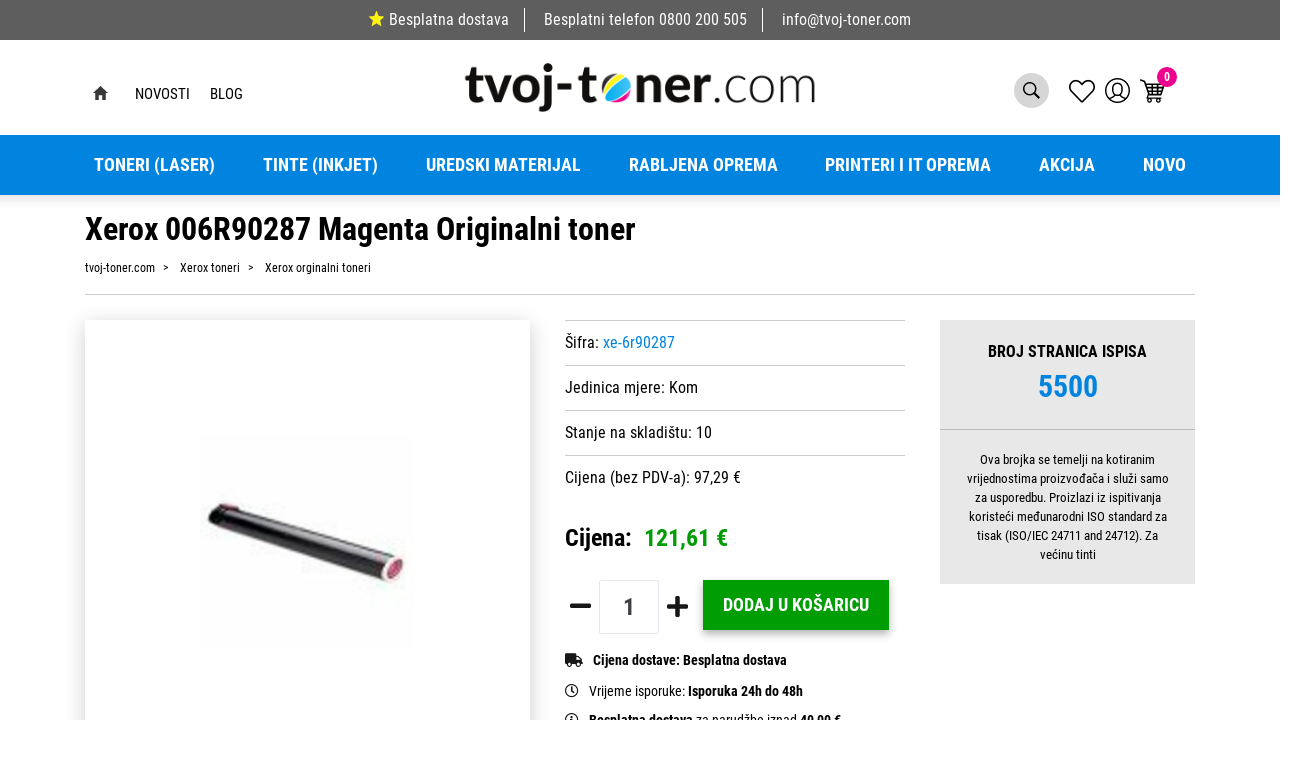

--- FILE ---
content_type: image/svg+xml
request_url: https://www.tvoj-toner.com/img/tvoj-toner-logo.svg
body_size: 9305
content:
<?xml version="1.0" encoding="UTF-8" standalone="no"?>
<svg xmlns="http://www.w3.org/2000/svg" viewBox="0 0 356 50">
  <defs>
    <linearGradient id="e" x2="1" gradientTransform="matrix(9.62354 0 0 -9.62354 235.3584 345.36328)" gradientUnits="userSpaceOnUse">
      <stop offset="0" stop-color="#ec008c"/>
      <stop offset=".67029453" stop-color="#ec008c"/>
      <stop offset="1" stop-color="#f466ba"/>
    </linearGradient>
    <linearGradient id="d" x2="1" gradientTransform="matrix(11.95996 0 0 -11.95996 232.97949 348.38477)" gradientUnits="userSpaceOnUse">
      <stop offset="0" stop-color="#00adef"/>
      <stop offset="1" stop-color="#4dc6f4"/>
    </linearGradient>
    <linearGradient id="c" x2="1" gradientTransform="matrix(9.65479 0 0 -9.65479 232.43213 350.28809)" gradientUnits="userSpaceOnUse">
      <stop offset="0" stop-color="#fff200"/>
      <stop offset="1" stop-color="#fff533"/>
    </linearGradient>
    <linearGradient id="b" x2="1" gradientTransform="matrix(7.68164 0 0 -7.68164 231.34717 350.92334)" gradientUnits="userSpaceOnUse">
      <stop offset="0" stop-color="#231f20"/>
      <stop offset="1" stop-color="#656263"/>
    </linearGradient>
    <clipPath id="a">
      <path d="M0 595.28h841.89V0H0z"/>
    </clipPath>
  </defs>
  <g clip-path="url(#a)" transform="matrix(2.16813 0 0 -2.16813 -362.216209 782.063551)">
    <path fill="#110f0d" d="M172.5396 342.0317c-.569 0-1.073.083-1.515.249-.443.169-.815.413-1.111.714-.308.316-.534.685-.687 1.126-.159.444-.237.94-.237 1.5v6.799h-1.188c-.179 0-.33.058-.457.171-.125.122-.188.293-.188.513v1.329l2.017.369.686 3.267c.09.366.338.546.749.546h1.76v-3.84h3.258v-2.355h-3.258v-6.582c0-.351.084-.626.251-.83.167-.207.409-.31.713-.31.165 0 .308.018.419.061.115.032.215.075.296.118.08.047.153.085.224.123.069.039.144.054.218.054.097 0 .18-.017.242-.07.064-.035.13-.116.199-.217l1.013-1.623c-.466-.359-.993-.641-1.581-.833-.587-.188-1.195-.279-1.823-.279m16.498 12.8125l-4.953-12.619h-3.065l-4.954 12.619h2.8c.247 0 .453-.049.613-.171.162-.113.281-.262.342-.443l2.12-6.239c.139-.424.26-.84.367-1.236.104-.411.199-.818.28-1.22.09.402.193.809.302 1.22.109.396.241.812.383 1.236l2.195 6.239c.052.181.168.33.329.443.16.122.356.171.574.171zm6.7222-10.2646c.959 0 1.675.329 2.142.996.461.669.699 1.649.699 2.967 0 1.308-.238 2.29-.699 2.96-.467.659-1.183.992-2.142.992-.991 0-1.718-.333-2.178-.992-.468-.67-.7-1.652-.7-2.96 0-1.318.232-2.298.7-2.967.46-.667 1.187-.996 2.178-.996m0 10.466c.947 0 1.809-.153 2.584-.458.774-.3 1.436-.731 1.994-1.289.552-.561.981-1.239 1.286-2.037.298-.797.45-1.705.45-2.704 0-1.008-.152-1.909-.45-2.717-.305-.799-.734-1.486-1.286-2.046-.558-.566-1.22-.998-1.994-1.297-.775-.304-1.637-.458-2.584-.458-.954 0-1.82.154-2.6.458-.779.299-1.451.731-2.002 1.297-.557.56-.987 1.247-1.29 2.046-.311.808-.463 1.709-.463 2.717 0 .999.152 1.907.463 2.704.303.798.733 1.476 1.29 2.037.551.558 1.223.989 2.002 1.289.78.305 1.646.458 2.6.458m12.3213 3.3895c0-.286-.052-.553-.171-.793-.113-.247-.267-.469-.458-.655-.192-.189-.415-.338-.673-.44-.258-.102-.531-.161-.824-.161-.278 0-.542.059-.788.161-.25.102-.47.251-.66.44-.186.186-.335.408-.446.655-.106.24-.166.507-.166.793 0 .281.06.546.166.798.111.249.26.47.446.662.19.182.41.331.66.438.246.101.51.16.788.16.293 0 .566-.059.824-.16.258-.107.481-.256.673-.438.191-.192.345-.413.458-.662.119-.252.171-.517.171-.798m-.4-3.591v-12.86c0-.571-.076-1.103-.222-1.611-.148-.502-.383-.941-.717-1.311-.331-.382-.764-.675-1.298-.9-.53-.213-1.193-.327-1.978-.327-.289 0-.568.026-.824.055-.257.051-.521.101-.79.171l.126 1.794c.012.167.076.275.177.345.098.065.301.091.605.091.3 0 .55.025.745.082.2.055.354.148.472.276.118.134.202.307.252.519.047.221.075.495.075.816v12.86zm2.8239-3.8191h6.464v-2.766h-6.464zm15.1552-8.9933c-.573 0-1.079.083-1.519.249-.442.169-.812.413-1.114.714-.303.316-.531.685-.687 1.126-.153.444-.228.94-.228 1.5v6.799h-1.194c-.177 0-.33.058-.452.171-.129.122-.195.293-.195.513v1.329l2.022.369.687 3.267c.089.366.339.546.743.546h1.765v-3.84h3.253v-2.355h-3.253v-6.582c0-.351.084-.626.253-.83.167-.207.402-.31.71-.31.164 0 .303.018.42.061.112.032.212.075.293.118.08.047.153.085.227.123.07.039.138.054.214.054.096 0 .179-.017.243-.07.064-.035.134-.116.196-.217l1.016-1.623c-.463-.359-.989-.641-1.58-.833-.587-.188-1.196-.279-1.82-.279m25.2939 11.3438c.252.244.517.476.792.674.272.207.561.383.87.524.304.148.631.26.988.344.357.083.743.128 1.157.128.686 0 1.293-.126 1.826-.357.528-.233.97-.57 1.337-.994.367-.423.636-.933.823-1.515.182-.583.272-1.238.272-1.936v-8.018h-3.367v8.018c0 .698-.165 1.249-.486 1.634-.327.39-.812.588-1.445.588-.477 0-.921-.106-1.336-.314-.412-.199-.808-.485-1.183-.858v-9.068h-3.379v12.619h2.082c.423 0 .702-.194.84-.583zm18.7524-3.3486c0 .352-.053.684-.144.999-.091.323-.245.601-.442.844-.204.252-.461.439-.772.589-.312.134-.686.207-1.118.207-.805 0-1.438-.225-1.898-.687-.452-.455-.751-1.108-.889-1.952zm-5.317-2.013c.111-1.175.445-2.041 1.016-2.595.566-.545 1.304-.813 2.221-.813.464 0 .867.051 1.207.168.336.103.635.226.893.359.257.139.491.257.696.364.207.116.413.169.612.169.26 0 .473-.098.613-.286l.986-1.228c-.363-.413-.757-.757-1.19-1.033-.432-.278-.877-.495-1.35-.654-.46-.162-.931-.27-1.401-.333-.475-.054-.937-.092-1.376-.092-.877 0-1.702.15-2.461.434-.765.298-1.431.725-1.997 1.289-.566.574-1.015 1.276-1.34 2.115-.333.834-.494 1.815-.494 2.921 0 .855.146 1.671.42 2.424.287.756.689 1.421 1.22 1.982.534.564 1.18 1.01 1.941 1.342.756.335 1.61.499 2.566.499.809 0 1.552-.134 2.23-.391.68-.257 1.275-.628 1.77-1.121.489-.485.873-1.086 1.149-1.805.268-.712.412-1.521.412-2.44 0-.254-.014-.453-.044-.62-.019-.169-.06-.297-.118-.398-.064-.097-.138-.163-.239-.201-.093-.032-.216-.056-.374-.056zm13.6042 4.7478c.392.725.86 1.288 1.384 1.703.522.423 1.134.625 1.833.625.57 0 1.036-.129 1.394-.401l-.22-2.494c-.038-.162-.109-.28-.194-.334-.086-.07-.196-.094-.35-.094-.121 0-.311.014-.555.047-.246.047-.481.056-.687.056-.317 0-.586-.043-.832-.133-.236-.092-.448-.215-.635-.38-.186-.162-.355-.357-.508-.599-.157-.239-.293-.509-.423-.801v-7.731h-3.378v12.619h1.995c.343 0 .581-.055.703-.187.136-.113.23-.332.287-.631zm6.3881-9.5962c0 .159.028.313.085.443.05.139.132.259.233.365.106.106.225.187.357.241.139.063.291.094.451.094.15 0 .299-.031.442-.094.131-.054.26-.135.359-.241.101-.106.184-.226.249-.365.053-.13.089-.284.089-.443 0-.161-.036-.303-.089-.442-.065-.133-.148-.256-.249-.357-.099-.096-.228-.178-.359-.242-.143-.049-.292-.085-.442-.085-.319 0-.586.113-.808.327-.21.218-.318.488-.318.799m14.1885 9.6118c-.052-.042-.08-.073-.125-.107-.031-.025-.088-.033-.146-.033-.081 0-.198.047-.329.163-.148.105-.33.223-.573.361-.231.124-.529.253-.88.355-.355.108-.786.167-1.293.167-.7 0-1.32-.124-1.868-.37-.546-.246-1-.606-1.375-1.077-.381-.459-.658-1.028-.848-1.682-.196-.666-.294-1.408-.294-2.231 0-.859.103-1.619.304-2.275.195-.662.481-1.22.854-1.677.364-.45.808-.796 1.328-1.034.52-.232 1.105-.352 1.735-.352.594 0 1.088.069 1.474.211.403.135.731.289.987.456.257.163.458.308.606.447.14.143.271.209.366.209.098 0 .179-.043.248-.124l.295-.389c-.181-.242-.422-.476-.703-.685-.282-.214-.607-.399-.966-.555-.357-.154-.754-.275-1.174-.361-.417-.084-.858-.125-1.313-.125-.777 0-1.48.138-2.122.42-.643.288-1.186.689-1.655 1.228-.459.539-.817 1.184-1.074 1.958-.255.774-.387 1.66-.387 2.648 0 .934.124 1.778.372 2.542.242.767.604 1.433 1.068 1.982.482.564 1.052.994 1.732 1.292.684.315 1.462.464 2.345.464.794 0 1.499-.129 2.113-.383.611-.254 1.144-.599 1.593-1.031zm7.9414-9.7924c.724 0 1.355.128 1.904.375.54.246.987.606 1.351 1.075.368.456.643 1.028.823 1.675.176.66.266 1.396.266 2.214 0 .802-.09 1.547-.266 2.2-.18.661-.455 1.231-.823 1.695-.364.47-.811.835-1.351 1.087-.549.251-1.18.377-1.904.377-.736 0-1.361-.126-1.903-.377-.55-.252-1.001-.617-1.361-1.087-.36-.464-.637-1.034-.823-1.695-.186-.653-.279-1.398-.279-2.2 0-.818.093-1.554.279-2.214.186-.647.463-1.219.823-1.675.36-.469.811-.829 1.361-1.075.542-.247 1.167-.375 1.903-.375m0 11.618c.875 0 1.656-.146 2.347-.45.688-.296 1.263-.72 1.74-1.259.469-.554.834-1.205 1.08-1.978.247-.776.38-1.64.38-2.592 0-.952-.133-1.815-.38-2.585-.246-.766-.611-1.421-1.08-1.972-.477-.541-1.052-.966-1.74-1.254-.691-.302-1.472-.443-2.347-.443-.876 0-1.658.141-2.347.443-.689.288-1.268.713-1.756 1.254-.466.551-.834 1.206-1.08 1.972-.247.77-.38 1.633-.38 2.585s.133 1.816.38 2.592c.246.773.614 1.424 1.08 1.978.488.539 1.067.963 1.756 1.259.689.304 1.471.45 2.347.45m8.8355-12.3773v12.176h.644c.211 0 .321-.098.357-.296l.117-1.771c.46.678 1.01 1.227 1.624 1.64.613.418 1.302.628 2.067.628.893 0 1.598-.256 2.128-.769.54-.512.904-1.233 1.096-2.142.14.498.352.93.614 1.298.263.363.567.671.909.906.342.241.722.417 1.119.537.4.113.823.17 1.248.17.606 0 1.14-.103 1.627-.301.471-.194.887-.498 1.227-.883.332-.4.589-.872.769-1.449.181-.57.272-1.224.272-1.958v-7.786h-1.172v7.786c0 1.189-.257 2.105-.77 2.722-.513.624-1.247.943-2.201.943-.428 0-.835-.081-1.215-.238-.394-.159-.735-.382-1.031-.692-.298-.303-.529-.687-.705-1.14-.176-.459-.264-.992-.264-1.595v-7.786h-1.186v7.786c0 1.183-.23 2.092-.696 2.719-.47.625-1.156.946-2.071.946-.654 0-1.268-.2-1.826-.595-.569-.39-1.066-.934-1.509-1.627v-9.229z"/>
  </g>
  <path fill="url(#b)" d="M231.759 346.118c.53 6.82 7.27 9.61 7.27 9.61-10.285-.402-7.27-9.61-7.27-9.61" transform="matrix(2.16813 0 0 -2.16813 -362.216209 782.063551)"/>
  <path fill="url(#c)" d="M239.48 355.45c-8.204-4.515-6.984-10.323-6.984-10.323.692 3.888 9.591 9.183 9.591 9.183-.917 1.082-2.274 1.14-2.555 1.14h-.052" transform="matrix(2.16813 0 0 -2.16813 -362.216209 782.063551)"/>
  <path fill="url(#d)" d="M233.018 344.817c-.238-1.243.696-1.847.696-1.847 4.455-1.37 11.186 6.132 11.186 6.132.407 3.49-2.452 4.864-2.452 4.864-7.546-4.592-9.245-8.217-9.43-9.149" transform="matrix(2.16813 0 0 -2.16813 -362.216209 782.063551)"/>
  <path fill="url(#e)" d="M235.358 342.45s8.849-2.162 9.624 6.082c0 0-3.659-5.122-9.624-6.082" transform="matrix(2.16813 0 0 -2.16813 -362.216209 782.063551)"/>
</svg>